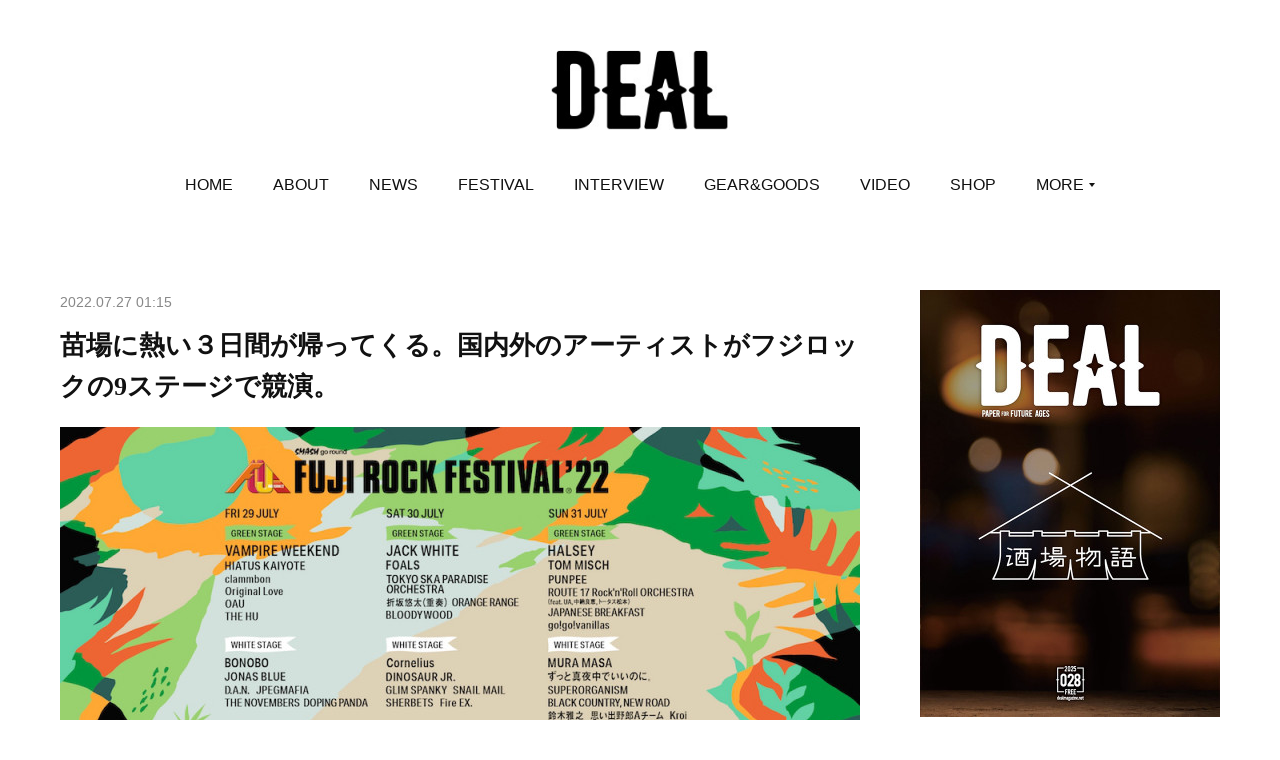

--- FILE ---
content_type: text/html; charset=utf-8
request_url: https://www.dealmagazine.net/posts/36407605
body_size: 14144
content:
<!doctype html>

            <html lang="ja" data-reactroot=""><head><meta charSet="UTF-8"/><meta http-equiv="X-UA-Compatible" content="IE=edge"/><meta name="viewport" content="width=device-width,user-scalable=no,initial-scale=1.0,minimum-scale=1.0,maximum-scale=1.0"/><title data-react-helmet="true">苗場に熱い３日間が帰ってくる。国内外のアーティストがフジロックの9ステージで競演。 | フリーペーパー DEAL（ディール）</title><link data-react-helmet="true" rel="canonical" href="https://www.dealmagazine.net/posts/36407605/"/><meta name="description" content="　フジロックの開催が間近にせまってきた。今週になって、YOASOBI、BLACK PUMASの出演キャンセルの発表があったけれど、9つのステージを使って国内外の多種多様なアーティストが競演する。この規"/><meta property="fb:app_id" content="522776621188656"/><meta property="og:url" content="https://www.dealmagazine.net/posts/36407605"/><meta property="og:type" content="article"/><meta property="og:title" content="苗場に熱い３日間が帰ってくる。国内外のアーティストがフジロックの9ステージで競演。"/><meta property="og:description" content="　フジロックの開催が間近にせまってきた。今週になって、YOASOBI、BLACK PUMASの出演キャンセルの発表があったけれど、9つのステージを使って国内外の多種多様なアーティストが競演する。この規"/><meta property="og:image" content="https://cdn.amebaowndme.com/madrid-prd/madrid-web/images/sites/287422/ddc5f3f31a8b267990bbca9d80735f10_0ab923d70e233a6121dcfe7db3a4988d.jpg"/><meta property="og:site_name" content="フリーペーパー DEAL（ディール）"/><meta property="og:locale" content="ja_JP"/><meta name="twitter:card" content="summary_large_image"/><meta name="twitter:site" content="@amebaownd"/><meta name="twitter:creator" content="@freepaperdeal"/><meta name="twitter:title" content="苗場に熱い３日間が帰ってくる。国内外のアーティストがフジロックの9ステージで競演。 | フリーペーパー DEAL（ディール）"/><meta name="twitter:description" content="　フジロックの開催が間近にせまってきた。今週になって、YOASOBI、BLACK PUMASの出演キャンセルの発表があったけれど、9つのステージを使って国内外の多種多様なアーティストが競演する。この規"/><meta name="twitter:image" content="https://cdn.amebaowndme.com/madrid-prd/madrid-web/images/sites/287422/ddc5f3f31a8b267990bbca9d80735f10_0ab923d70e233a6121dcfe7db3a4988d.jpg"/><meta name="twitter:app:id:iphone" content="911640835"/><meta name="twitter:app:url:iphone" content="amebaownd://public/sites/287422/posts/36407605"/><meta name="twitter:app:id:googleplay" content="jp.co.cyberagent.madrid"/><meta name="twitter:app:url:googleplay" content="amebaownd://public/sites/287422/posts/36407605"/><meta name="twitter:app:country" content="US"/><link rel="amphtml" href="https://amp.amebaownd.com/posts/36407605"/><link rel="alternate" type="application/rss+xml" title="フリーペーパー DEAL（ディール）" href="https://www.dealmagazine.net/rss.xml"/><link rel="alternate" type="application/atom+xml" title="フリーペーパー DEAL（ディール）" href="https://www.dealmagazine.net/atom.xml"/><link rel="sitemap" type="application/xml" title="Sitemap" href="/sitemap.xml"/><link href="https://static.amebaowndme.com/madrid-frontend/css/user.min-a66be375c.css" rel="stylesheet" type="text/css"/><link href="https://static.amebaowndme.com/madrid-frontend/css/justin/index.min-a66be375c.css" rel="stylesheet" type="text/css"/><link rel="icon" href="https://cdn.amebaowndme.com/madrid-prd/madrid-web/images/sites/287422/c939de0d21bf77d0fb0fc6384e07e0e8_056cc9f92970cbddd3420766a22c78d2.png?width=32&amp;height=32"/><link rel="apple-touch-icon" href="https://cdn.amebaowndme.com/madrid-prd/madrid-web/images/sites/287422/c939de0d21bf77d0fb0fc6384e07e0e8_056cc9f92970cbddd3420766a22c78d2.png?width=180&amp;height=180"/><style id="site-colors" charSet="UTF-8">.u-nav-clr {
  color: #111111;
}
.u-nav-bdr-clr {
  border-color: #111111;
}
.u-nav-bg-clr {
  background-color: #ffffff;
}
.u-nav-bg-bdr-clr {
  border-color: #ffffff;
}
.u-site-clr {
  color: #111111;
}
.u-base-bg-clr {
  background-color: #ffffff;
}
.u-btn-clr {
  color: #aaaaaa;
}
.u-btn-clr:hover,
.u-btn-clr--active {
  color: rgba(170,170,170, 0.7);
}
.u-btn-clr--disabled,
.u-btn-clr:disabled {
  color: rgba(170,170,170, 0.5);
}
.u-btn-bdr-clr {
  border-color: #cccccc;
}
.u-btn-bdr-clr:hover,
.u-btn-bdr-clr--active {
  border-color: rgba(204,204,204, 0.7);
}
.u-btn-bdr-clr--disabled,
.u-btn-bdr-clr:disabled {
  border-color: rgba(204,204,204, 0.5);
}
.u-btn-bg-clr {
  background-color: #cccccc;
}
.u-btn-bg-clr:hover,
.u-btn-bg-clr--active {
  background-color: rgba(204,204,204, 0.7);
}
.u-btn-bg-clr--disabled,
.u-btn-bg-clr:disabled {
  background-color: rgba(204,204,204, 0.5);
}
.u-txt-clr {
  color: #111111;
}
.u-txt-clr--lv1 {
  color: rgba(17,17,17, 0.7);
}
.u-txt-clr--lv2 {
  color: rgba(17,17,17, 0.5);
}
.u-txt-clr--lv3 {
  color: rgba(17,17,17, 0.3);
}
.u-txt-bg-clr {
  background-color: #e7e7e7;
}
.u-lnk-clr,
.u-clr-area a {
  color: #6aa4a8;
}
.u-lnk-clr:visited,
.u-clr-area a:visited {
  color: rgba(106,164,168, 0.7);
}
.u-lnk-clr:hover,
.u-clr-area a:hover {
  color: rgba(106,164,168, 0.5);
}
.u-ttl-blk-clr {
  color: #111111;
}
.u-ttl-blk-bdr-clr {
  border-color: #111111;
}
.u-ttl-blk-bdr-clr--lv1 {
  border-color: #cfcfcf;
}
.u-bdr-clr {
  border-color: #eeeeee;
}
.u-acnt-bdr-clr {
  border-color: #ebebeb;
}
.u-acnt-bg-clr {
  background-color: #ebebeb;
}
body {
  background-color: #ffffff;
}
blockquote {
  color: rgba(17,17,17, 0.7);
  border-left-color: #eeeeee;
};</style><style id="user-css" charSet="UTF-8">;</style><style media="screen and (max-width: 800px)" id="user-sp-css" charSet="UTF-8">;</style><script>
              (function(i,s,o,g,r,a,m){i['GoogleAnalyticsObject']=r;i[r]=i[r]||function(){
              (i[r].q=i[r].q||[]).push(arguments)},i[r].l=1*new Date();a=s.createElement(o),
              m=s.getElementsByTagName(o)[0];a.async=1;a.src=g;m.parentNode.insertBefore(a,m)
              })(window,document,'script','//www.google-analytics.com/analytics.js','ga');
            </script></head><body id="mdrd-a66be375c" class="u-txt-clr u-base-bg-clr theme-justin plan-premium hide-owndbar "><noscript><iframe src="//www.googletagmanager.com/ns.html?id=GTM-PXK9MM" height="0" width="0" style="display:none;visibility:hidden"></iframe></noscript><script>
            (function(w,d,s,l,i){w[l]=w[l]||[];w[l].push({'gtm.start':
            new Date().getTime(),event:'gtm.js'});var f=d.getElementsByTagName(s)[0],
            j=d.createElement(s),dl=l!='dataLayer'?'&l='+l:'';j.async=true;j.src=
            '//www.googletagmanager.com/gtm.js?id='+i+dl;f.parentNode.insertBefore(j,f);
            })(window,document, 'script', 'dataLayer', 'GTM-PXK9MM');
            </script><div id="content"><div class="page " data-reactroot=""><div class="page__outer"><div class="page__inner u-base-bg-clr"><header class="page__header header u-acnt-bdr-clr u-nav-bg-clr"><div class="header__inner"><div class="header__site-info"><div class="header__logo"><div><img alt=""/></div></div></div><nav role="navigation" class="header__nav global-nav u-font js-nav-overflow-criterion is-invisible"><ul class="global-nav__list u-nav-bg-clr u-bdr-clr "><li class="global-nav__item u-bdr-clr js-nav-item " data-item-title="HOME" data-item-page-id="974921" data-item-url-path="./"><a target="" class="u-nav-clr u-font" href="/">HOME</a></li><li class="global-nav__item u-bdr-clr js-nav-item " data-item-title="ABOUT" data-item-page-id="974923" data-item-url-path="./pages/974923/about"><a target="" class="u-nav-clr u-font" href="/pages/974923/about">ABOUT</a></li><li class="global-nav__item u-bdr-clr js-nav-item " data-item-title="NEWS" data-item-page-id="974922" data-item-url-path="./pages/974922/news"><a target="" class="u-nav-clr u-font" href="/pages/974922/news">NEWS</a></li><li class="global-nav__item u-bdr-clr js-nav-item " data-item-title="FESTIVAL" data-item-page-id="1029403" data-item-url-path="./pages/1029403/festival"><a target="" class="u-nav-clr u-font" href="/pages/1029403/festival">FESTIVAL</a></li><li class="global-nav__item u-bdr-clr js-nav-item " data-item-title="INTERVIEW" data-item-page-id="1035360" data-item-url-path="./pages/1035360/interview"><a target="" class="u-nav-clr u-font" href="/pages/1035360/interview">INTERVIEW</a></li><li class="global-nav__item u-bdr-clr js-nav-item " data-item-title="GEAR&amp;GOODS" data-item-page-id="1368185" data-item-url-path="./pages/1368185/page_201710230055"><a target="" class="u-nav-clr u-font" href="/pages/1368185/page_201710230055">GEAR&amp;GOODS</a></li><li class="global-nav__item u-bdr-clr js-nav-item " data-item-title="VIDEO" data-item-page-id="1369092" data-item-url-path="./pages/1369092/page_201710231317"><a target="" class="u-nav-clr u-font" href="/pages/1369092/page_201710231317">VIDEO</a></li><li class="global-nav__item u-bdr-clr js-nav-item " data-item-title="SHOP" data-item-page-id="1029398" data-item-url-path="./pages/1029398/shop"><a target="" class="u-nav-clr u-font" href="/pages/1029398/shop">SHOP</a></li><li class="global-nav__item u-bdr-clr js-nav-item " data-item-title="DEAL EVENT" data-item-page-id="1133229" data-item-url-path="./pages/1133229/dealjam_01"><a target="" class="u-nav-clr u-font" href="/pages/1133229/dealjam_01">DEAL EVENT</a></li><li class="global-nav__item u-bdr-clr js-nav-item " data-item-title="CONTACT" data-item-page-id="975095" data-item-url-path="./pages/975095/page_201704290223"><a target="" class="u-nav-clr u-font" href="/pages/975095/page_201704290223">CONTACT</a></li><li class="global-nav__item u-bdr-clr js-nav-item " data-item-title="OSHINO DEAD" data-item-page-id="9329229" data-item-url-path="./pages/9329229/OSHINODEAD"><a target="" class="u-nav-clr u-font" href="/pages/9329229/OSHINODEAD">OSHINO DEAD</a></li></ul></nav><div class="header__icon header-icon"><span class="header-icon__item u-nav-bdr-clr"></span><span class="header-icon__item u-nav-bdr-clr"></span></div></div></header><div class="page__keyvisual keyvisual"><div style="background-image:url(https://cdn.amebaowndme.com/madrid-prd/madrid-web/images/sites/287422/b548340ffe611cf9249c0e4950c68ffe_cbca93b2d572b33a62902588fd93dfbe.jpg?width=1600)" class="keyvisual__image"></div></div><div class="page__container page-container"><div class="page-container-inner"><div class="page-container__main"><div class="page__content"><div class="page__content-inner u-base-bg-clr"><div role="main" class="page__main page__main--blog-detail"><div class="section"><div class="blog-article-outer"><article class="blog-article"><div class="blog-article__inner"><div class="blog-article__header"><time class="u-font u-txt-clr u-txt-clr--lv2" dateTime="2022-07-27T01:15:48Z">2022.07.27 01:15</time><div class="blog-article__title blog-title"><h1 class="blog-title__text u-txt-clr">苗場に熱い３日間が帰ってくる。国内外のアーティストがフジロックの9ステージで競演。</h1></div></div><div class="blog-article__content"><div class="blog-article__body blog-body"><div class="blog-body__item"><div class="img img__item--"><div><img alt=""/></div></div></div><div class="blog-body__item"><div class="blog-body__text u-txt-clr u-clr-area" data-block-type="text"><p class="">　フジロックの開催が間近にせまってきた。今週になって、YOASOBI、BLACK PUMASの出演キャンセルの発表があったけれど、9つのステージを使って国内外の多種多様なアーティストが競演する。この規模感と幅の広さはフジロックならではのものだ。レッドマーキー深夜のプラネットグルーブも行われる。日曜夜29時のクロージングは石野卓球。入場には公式アプリが必須で、飲食店を含むすべての店舗で完全キャッシュレス決済になる。</p><p>　グリーン、ホワイト、レッド、ヘブンの４つのステージのライブはYouTubeの生配信も予定されている。苗場に行けないという人も、配信で苗場の雰囲気を味わってほしい。　</p><p><a class="u-lnk-clr" target="_blank" href="https://www.fujirockfestival.com/"><b>FUJI ROCK FESTIVAL ’22</b></a></p><p>開催日：7月29日（金）～31日（日）</p><p>会場：苗場スキー場（新潟県湯沢町）</p><p>出演：VAMPIRE WEEKEND、JACK WHITE、HALSEY、BONOBO、Cornelius、MURA MASA、HIATUS KAIYOTE、THE HU、DAWES、KIKAGAKU MOYO、TOM MISCH、SUPERORGANISM、MOGWAI、ALTIN GÜN、ほか</p><p><b><a class="u-lnk-clr" target="_blank" href="https://www.youtube.com/fujirockfestival">フジロック公式 YouTube チャンネル</a></b><br></p><p><br></p></div></div><div class="blog-body__item"><div class="quote u-clr-area quote--fuji rock festival &#x27;22"><div class="ogp u-bdr-clr"><a target="_blank" class="ogp__action" href="https://www.fujirockfestival.com/"><div class="ogp__img"><div><img alt=""/></div></div><div class="ogp__body"><p class="ogp__title u-txt-clr">FUJI ROCK FESTIVAL &#x27;22｜フジロックフェスティバル &#x27;22</p><div class="ogp__text u-txt-clr u-txt-clr--lv1"><p>FUJI ROCK FESTIVAL’22｜TOP</p></div><p class="ogp__site ogp__site--ellipsis u-txt-clr u-txt-clr--lv1">FUJI ROCK FESTIVAL &#x27;22</p></div></a></div></div></div><div class="blog-body__item"><div class="quote u-clr-area quote--youtube"><div class="ogp u-bdr-clr"><a target="_blank" class="ogp__action" href="https://www.youtube.com/fujirockfestival"><div class="ogp__img"><div><img alt=""/></div></div><div class="ogp__body"><p class="ogp__title u-txt-clr">Fuji Rock Festival</p><div class="ogp__text u-txt-clr u-txt-clr--lv1"><p>＜FUJI ROCK FESTIVAL Official YouTube チャンネル＞
様々なフジロックのコンテンツを通じてフジロックの魅力やMORE FUNなことを映像でお伝えしていきます。

</p></div><p class="ogp__site ogp__site--ellipsis u-txt-clr u-txt-clr--lv1">YouTube</p></div></a></div></div></div></div></div><div class="blog-article__footer"><div class="bloginfo"><div class="bloginfo__category bloginfo-category"><ul class="bloginfo-category__list bloginfo-category-list"><li class="bloginfo-category-list__item"><a class="u-txt-clr u-txt-clr--lv2" href="/posts/categories/598058">NEWS<!-- -->(<!-- -->1116<!-- -->)</a></li><li class="bloginfo-category-list__item"><a class="u-txt-clr u-txt-clr--lv2" href="/posts/categories/732320">FESTIVAL<!-- -->(<!-- -->583<!-- -->)</a></li></ul></div></div><div class="reblog-btn-outer"><div class="reblog-btn-body"><button class="reblog-btn"><span class="reblog-btn__inner"><span class="icon icon--reblog2"></span></span></button></div></div></div></div><div class="complementary-outer complementary-outer--slot2"><div class="complementary complementary--shareButton "><div class="block-type--shareButton"><div class="share share--filled share--filled-4"><button class="share__btn--facebook share__btn share__btn--filled"><span aria-hidden="true" class="icon--facebook icon"></span></button><button class="share__btn--twitter share__btn share__btn--filled"><span aria-hidden="true" class="icon--twitter icon"></span></button><button class="share__btn--googleplus share__btn share__btn--filled"><span aria-hidden="true" class="icon--googleplus icon"></span></button></div></div></div><div class="complementary complementary--postPrevNext "><div class="block-type--postPrevNext"><div class="pager pager--type1"><ul class="pager__list"><li class="pager__item pager__item--prev pager__item--bg"><a class="pager__item-inner " style="background-image:url(https://cdn.amebaowndme.com/madrid-prd/madrid-web/images/sites/287422/f534ccb0aed50ea0e408018118c2941a_eb253525c239264689ce5f19b42c219d.png?width=400)" href="/posts/33946476"><time class="pager__date " dateTime="2022-08-03T07:00:31Z">2022.08.03 07:00</time><div><span class="pager__description ">人に寄り添う歌を贈ること。【千尋（Chihiro）】</span></div><span aria-hidden="true" class="pager__icon icon icon--disclosure-l4 "></span></a></li><li class="pager__item pager__item--next pager__item--bg"><a class="pager__item-inner " style="background-image:url(https://cdn.amebaowndme.com/madrid-prd/madrid-web/images/sites/287422/3e3e2328b8bda920e5955bf8836200bd_be52e45eddc25252721b7167f7452aec.jpg?width=400)" href="/posts/36137867"><time class="pager__date " dateTime="2022-07-18T05:51:37Z">2022.07.18 05:51</time><div><span class="pager__description ">ALKDO＝ACOUSTIC TURTLE ISLAND、自在遊睦時代到来リリース。時代のメッセージがここに。</span></div><span aria-hidden="true" class="pager__icon icon icon--disclosure-r4 "></span></a></li></ul></div></div></div><div class="complementary complementary--relatedPosts "><div class="block-type--relatedPosts"></div></div></div><div class="blog-article__comment"><div class="comment-list js-comment-list"><div><p class="comment-count u-txt-clr u-txt-clr--lv2"><span>0</span>コメント</p><ul><li class="comment-list__item comment-item js-comment-form"><div class="comment-item__body"><form class="comment-item__form u-bdr-clr "><div class="comment-item__form-head"><textarea type="text" id="post-comment" maxLength="1100" placeholder="コメントする..." class="comment-item__input"></textarea></div><div class="comment-item__form-foot"><p class="comment-item__count-outer"><span class="comment-item__count ">1000</span> / 1000</p><button type="submit" disabled="" class="comment-item__submit">投稿</button></div></form></div></li></ul></div></div></div><div class="pswp" tabindex="-1" role="dialog" aria-hidden="true"><div class="pswp__bg"></div><div class="pswp__scroll-wrap"><div class="pswp__container"><div class="pswp__item"></div><div class="pswp__item"></div><div class="pswp__item"></div></div><div class="pswp__ui pswp__ui--hidden"><div class="pswp__top-bar"><div class="pswp__counter"></div><button class="pswp__button pswp__button--close" title="Close (Esc)"></button><button class="pswp__button pswp__button--share" title="Share"></button><button class="pswp__button pswp__button--fs" title="Toggle fullscreen"></button><button class="pswp__button pswp__button--zoom" title="Zoom in/out"></button><div class="pswp__preloader"><div class="pswp__preloader__icn"><div class="pswp__preloader__cut"><div class="pswp__preloader__donut"></div></div></div></div></div><div class="pswp__share-modal pswp__share-modal--hidden pswp__single-tap"><div class="pswp__share-tooltip"></div></div><div class="pswp__button pswp__button--close pswp__close"><span class="pswp__close__item pswp__close"></span><span class="pswp__close__item pswp__close"></span></div><div class="pswp__bottom-bar"><button class="pswp__button pswp__button--arrow--left js-lightbox-arrow" title="Previous (arrow left)"></button><button class="pswp__button pswp__button--arrow--right js-lightbox-arrow" title="Next (arrow right)"></button></div><div class=""><div class="pswp__caption"><div class="pswp__caption"></div><div class="pswp__caption__link"><a class="js-link"></a></div></div></div></div></div></div></article></div></div></div></div></div></div><aside class="page-container__side page-container__side--east"><div class="complementary-outer complementary-outer--slot11"><div class="complementary complementary--image complementary--sidebar"><div class="block-type--image"><div class="img img__item--center"><div><img alt=""/></div></div></div></div><div class="complementary complementary--siteFollow complementary--sidebar"><div class="block-type--siteFollow"><div class="site-follow u-bdr-clr"><div class="site-follow__img"><div><img alt=""/></div></div><div class="site-follow__body"><p class="site-follow__title u-txt-clr"><span class="site-follow__title-inner ">フリーペーパー DEAL（ディール）</span></p><p class="site-follow__text u-txt-clr u-txt-clr--lv1">2016年12月創刊フリーペーパー「 DEAL（ディール）」今に起こっているカウンターカルチャーに起因するさまざまな文化を通して、今の時代の自分たちのラブ＆ピースなライフスタイルを探すフリーメディア。</p><div class="site-follow__btn-outer"><button class="site-follow__btn site-follow__btn--yet"><div class="site-follow__btn-text"><span aria-hidden="true" class="site-follow__icon icon icon--plus"></span>フォロー</div></button></div></div></div></div></div><div class="complementary complementary--postsCategory complementary--sidebar"><div class="block-type--postsCategory"></div></div><div class="complementary complementary--postsArchive complementary--sidebar"><div class="block-type--postsArchive"></div></div><div class="complementary complementary--keywordSearch complementary--sidebar"><div class="block-type--keywordSearch"><div class="block-type--keyword-search"><div class="keyword-search u-bdr-clr"><form action="" name="keywordSearchForm0" novalidate=""><label for="keyword-search-0" aria-hidden="true" class="keyword-search__icon icon icon--search3"></label><input type="search" id="keyword-search-0" placeholder="キーワードを入力" name="keyword" maxLength="100" class="keyword-search__input"/></form></div></div></div></div><div class="complementary complementary--facebook complementary--sidebar"><div class="block-type--facebook"><div class="facebook"></div></div></div><div class="complementary complementary--instagramAlbum complementary--sidebar"><div class="block-type--instagramAlbum"><div class="block__outer"><div><h4 class="complementary__heading u-ttl-blk-clr u-font">Instagram</h4></div><div data-pswp-uid="1" class="album-list album-list--instagramAlbum"><div></div><ul></ul></div><div class="pswp" tabindex="-1" role="dialog" aria-hidden="true"><div class="pswp__bg"></div><div class="pswp__scroll-wrap"><div class="pswp__container"><div class="pswp__item"></div><div class="pswp__item"></div><div class="pswp__item"></div></div><div class="pswp__ui pswp__ui--hidden"><div class="pswp__top-bar"><div class="pswp__counter"></div><button class="pswp__button pswp__button--close" title="Close (Esc)"></button><button class="pswp__button pswp__button--share" title="Share"></button><button class="pswp__button pswp__button--fs" title="Toggle fullscreen"></button><button class="pswp__button pswp__button--zoom" title="Zoom in/out"></button><div class="pswp__preloader"><div class="pswp__preloader__icn"><div class="pswp__preloader__cut"><div class="pswp__preloader__donut"></div></div></div></div></div><div class="pswp__share-modal pswp__share-modal--hidden pswp__single-tap"><div class="pswp__share-tooltip"></div></div><div class="pswp__button pswp__button--close pswp__close"><span class="pswp__close__item pswp__close"></span><span class="pswp__close__item pswp__close"></span></div><div class="pswp__bottom-bar"><button class="pswp__button pswp__button--arrow--left js-lightbox-arrow" title="Previous (arrow left)"></button><button class="pswp__button pswp__button--arrow--right js-lightbox-arrow" title="Next (arrow right)"></button></div><div class=""><div class="pswp__caption"><div class="pswp__caption"></div><div class="pswp__caption__link"><a class="js-link"></a></div></div></div></div></div></div></div></div></div><div class="pswp" tabindex="-1" role="dialog" aria-hidden="true"><div class="pswp__bg"></div><div class="pswp__scroll-wrap"><div class="pswp__container"><div class="pswp__item"></div><div class="pswp__item"></div><div class="pswp__item"></div></div><div class="pswp__ui pswp__ui--hidden"><div class="pswp__top-bar"><div class="pswp__counter"></div><button class="pswp__button pswp__button--close" title="Close (Esc)"></button><button class="pswp__button pswp__button--share" title="Share"></button><button class="pswp__button pswp__button--fs" title="Toggle fullscreen"></button><button class="pswp__button pswp__button--zoom" title="Zoom in/out"></button><div class="pswp__preloader"><div class="pswp__preloader__icn"><div class="pswp__preloader__cut"><div class="pswp__preloader__donut"></div></div></div></div></div><div class="pswp__share-modal pswp__share-modal--hidden pswp__single-tap"><div class="pswp__share-tooltip"></div></div><div class="pswp__button pswp__button--close pswp__close"><span class="pswp__close__item pswp__close"></span><span class="pswp__close__item pswp__close"></span></div><div class="pswp__bottom-bar"><button class="pswp__button pswp__button--arrow--left js-lightbox-arrow" title="Previous (arrow left)"></button><button class="pswp__button pswp__button--arrow--right js-lightbox-arrow" title="Next (arrow right)"></button></div><div class=""><div class="pswp__caption"><div class="pswp__caption"></div><div class="pswp__caption__link"><a class="js-link"></a></div></div></div></div></div></div></div></aside></div></div><footer role="contentinfo" class="page__footer footer" style="opacity:1 !important;visibility:visible !important;text-indent:0 !important;overflow:visible !important;position:static !important"><div class="footer__inner u-bdr-clr " style="opacity:1 !important;visibility:visible !important;text-indent:0 !important;overflow:visible !important;display:block !important;transform:none !important"><div class="footer__item u-bdr-clr" style="opacity:1 !important;visibility:visible !important;text-indent:0 !important;overflow:visible !important;display:block !important;transform:none !important"><p class="footer__copyright u-font"><small class="u-txt-clr u-txt-clr--lv2 u-font" style="color:rgba(17,17,17, 0.5) !important">Copyright © 2024 DEAL All Rights Reserved.</small></p></div></div></footer></div></div><div class="toast"></div></div></div><script charSet="UTF-8">window.mdrdEnv="prd";</script><script charSet="UTF-8">window.INITIAL_STATE={"authenticate":{"authCheckCompleted":false,"isAuthorized":false},"blogPostReblogs":{},"category":{},"currentSite":{"fetching":false,"status":null,"site":{}},"shopCategory":{},"categories":{},"notifications":{},"page":{},"paginationTitle":{},"postArchives":{},"postComments":{"36407605":{"data":[],"pagination":{"total":0,"offset":0,"limit":3,"cursors":{"after":"","before":""}},"fetching":false},"submitting":false,"postStatus":null},"postDetail":{"postDetail-blogPostId:36407605":{"fetching":false,"loaded":true,"meta":{"code":200},"data":{"id":"36407605","userId":"303360","siteId":"287422","status":"publish","title":"苗場に熱い３日間が帰ってくる。国内外のアーティストがフジロックの9ステージで競演。","contents":[{"type":"image","fit":true,"scale":1,"align":"","url":"https:\u002F\u002Fcdn.amebaowndme.com\u002Fmadrid-prd\u002Fmadrid-web\u002Fimages\u002Fsites\u002F287422\u002Fddc5f3f31a8b267990bbca9d80735f10_0ab923d70e233a6121dcfe7db3a4988d.jpg","link":"","width":1000,"height":1000,"target":"_self","lightboxIndex":0},{"type":"text","format":"html","value":"\u003Cp class=\"\"\u003E　フジロックの開催が間近にせまってきた。今週になって、YOASOBI、BLACK PUMASの出演キャンセルの発表があったけれど、9つのステージを使って国内外の多種多様なアーティストが競演する。この規模感と幅の広さはフジロックならではのものだ。レッドマーキー深夜のプラネットグルーブも行われる。日曜夜29時のクロージングは石野卓球。入場には公式アプリが必須で、飲食店を含むすべての店舗で完全キャッシュレス決済になる。\u003C\u002Fp\u003E\u003Cp\u003E　グリーン、ホワイト、レッド、ヘブンの４つのステージのライブはYouTubeの生配信も予定されている。苗場に行けないという人も、配信で苗場の雰囲気を味わってほしい。　\u003C\u002Fp\u003E\u003Cp\u003E\u003Ca href=\"https:\u002F\u002Fwww.fujirockfestival.com\u002F\" target=\"_blank\" class=\"u-lnk-clr\"\u003E\u003Cb\u003EFUJI ROCK FESTIVAL ’22\u003C\u002Fb\u003E\u003C\u002Fa\u003E\u003C\u002Fp\u003E\u003Cp\u003E開催日：7月29日（金）～31日（日）\u003C\u002Fp\u003E\u003Cp\u003E会場：苗場スキー場（新潟県湯沢町）\u003C\u002Fp\u003E\u003Cp\u003E出演：VAMPIRE WEEKEND、JACK WHITE、HALSEY、BONOBO、Cornelius、MURA MASA、HIATUS KAIYOTE、THE HU、DAWES、KIKAGAKU MOYO、TOM MISCH、SUPERORGANISM、MOGWAI、ALTIN GÜN、ほか\u003C\u002Fp\u003E\u003Cp\u003E\u003Cb\u003E\u003Ca href=\"https:\u002F\u002Fwww.youtube.com\u002Ffujirockfestival\" target=\"_blank\" class=\"u-lnk-clr\"\u003Eフジロック公式 YouTube チャンネル\u003C\u002Fa\u003E\u003C\u002Fb\u003E\u003Cbr\u003E\u003C\u002Fp\u003E\u003Cp\u003E\u003Cbr\u003E\u003C\u002Fp\u003E"},{"type":"quote","provider":"","url":"https:\u002F\u002Fwww.fujirockfestival.com\u002F","json":{"thumbnail":"https:\u002F\u002Fwww.fujirockfestival.com\u002F2022\u002Fassets\u002Fimg\u002Ftwicard0401-1-2.jpg","provider":"FUJI ROCK FESTIVAL '22","url":"https:\u002F\u002Fwww.fujirockfestival.com\u002F","title":"FUJI ROCK FESTIVAL '22｜フジロックフェスティバル '22","description":"FUJI ROCK FESTIVAL’22｜TOP"},"html":""},{"type":"quote","provider":"","url":"https:\u002F\u002Fwww.youtube.com\u002Ffujirockfestival","json":{"thumbnail":"https:\u002F\u002Fyt3.ggpht.com\u002F8_fTEj69K67DRTsitytj9nwcBnVweIWESuWkRLhudPWe7HMuoIO941XsYdywTxHQsVtwOvVPvw=s900-c-k-c0x00ffffff-no-rj","provider":"YouTube","url":"https:\u002F\u002Fwww.youtube.com\u002Fchannel\u002FUCi_VGZAjIy6X4rXmw3lrUlQ","title":"Fuji Rock Festival","description":"＜FUJI ROCK FESTIVAL Official YouTube チャンネル＞\n様々なフジロックのコンテンツを通じてフジロックの魅力やMORE FUNなことを映像でお伝えしていきます。\n\n"},"html":""}],"urlPath":"","publishedUrl":"https:\u002F\u002Fwww.dealmagazine.net\u002Fposts\u002F36407605","ogpDescription":"","ogpImageUrl":"","contentFiltered":"","viewCount":0,"commentCount":0,"reblogCount":0,"prevBlogPost":{"id":"33946476","title":"人に寄り添う歌を贈ること。【千尋（Chihiro）】","summary":"「もしかしたらCDとしてリリースするのは、これかが最後かもしれない」。笑いながら話した言葉の裏側にある、ストリーミングの時代だからこそCDというモノとして残すことへの思い。文 ＝ 宙野さかな　text ＝ Sakana Sorano写真 ＝ 衛藤キヨコ　photo ＝ Kiyoko Etoー 歌いはじめたきっかけからお聞きしたいと思います。千尋　子どもの頃から歌うのが好きで、高校時代に軽音部で歌ったのが人前で歌うはじまりだったと思います。大学に行って、周りにはDJとかクラブイベントをオーガナイズする仲間も多かったんですね。12インチのアナログレコードのB面ってA面のインストものが多かったじゃないですか。そのインストに乗せてイベントで歌ったりしていました。だんだん楽器を手にする人たちにも出会って、アコースティックに緩やかに移行していったんですね。ー いわゆるプロとして本格的に活動をはじめたのは？千尋　大学時代は、音楽が自分の仕事にできるなんて思っていなかったんですよね。ライブは続けていましたけど、卒業して福祉関係の仕事に就きました。社会人になって数年が経ち、葉山のオアシスで行われていた「ボブ・マーリー・ソングスデイ」というコンテストで優勝したんです。その賞品がジャマイカへの往復チケット。人生でジャマイカに行けるチャンスってそうないし、これを機にもうちょっと音楽に真剣に向き合いたいと思って仕事を辞めたんです。はじめの大きな流れは、仙台をベースに活動していたKGMに誘われて、コーラスでツアーに参加したことでした。そのつながりでいろんな場所に知り合いが増えていって、だんだん自分も呼んでもらえるようになっていったんです。ー 歌を届けるという感覚になっていた？千尋　まだアルバムをリリースしていないのに、待ってくれている人たちが増えていったんですね。呼んでもらえるところに歌いにいく。そこからまた広がっていく。その繰り返しで、ただいまって言えるところができたり、新しく行けるところが増えていったり。ー 4枚目のアルバムがリリースされます。千尋　2019年に（鈴木）井咲くんと、昔から歌い継がれている唱歌の有名な曲だけを3曲セレクトしてEPを作りました。井咲くんと新しいアルバムも作りたいなっていう思いにいたって。コロナ禍になって、スタジオライブを配信することになったんです。そのスタジオライブでは、井咲くんと鍵盤弾きの鈴木潤さんとドラマーの椎野恭一さんの3人と、はじめて音を出すことが実現できたんですね。潤さんはファーストアルバムでも弾いてくれていて、椎野さんは前作にも参加してくれて何度もライブをサポートしてくれている。一緒に演奏してみて、このメンバーで録りたいなって思って。さらに、以前からつながりはたくさんあったけどちゃんと一緒に演奏したことがなかった伊賀航さんにベースをお願いしました。ー CDとして製作するというのは、当初から思い描いていたのですか。千尋　私の音楽を聞いてくれているメインの世代は、ギリギリCDというものに対しても思い入れがあると思います。今は配信とCDの端境期で、だからこそすごく大事に形に残したいなって思って。このCDを手にしてくれた方が、このアルバムにはどういうバックグラウンドがあるのか、どういうストーリーを持っているのかっていうことも知ってもらえたらと思ったんです。あとはミュージシャンやエンジニア、デザインワークなどたくさんの人の手仕事によって作られたので、そういった部分でも、配信ではなくやっぱりジャケットもインナーもあるCDという形あるものにこだわりたかったんですね。","imageUrl":"https:\u002F\u002Fcdn.amebaowndme.com\u002Fmadrid-prd\u002Fmadrid-web\u002Fimages\u002Fsites\u002F287422\u002Ff534ccb0aed50ea0e408018118c2941a_eb253525c239264689ce5f19b42c219d.png","publishedAt":"2022-08-03T07:00:31Z"},"nextBlogPost":{"id":"36137867","title":"ALKDO＝ACOUSTIC TURTLE ISLAND、自在遊睦時代到来リリース。時代のメッセージがここに。","summary":"　 ALKDO（アルコド）は、TURTLE ISLAMNDのフロントマンである永山愛樹とボーカル＆太鼓の竹舞が、もっとフットワークよく、いろんな場所でライブをしていくために始動させたアコースティックデュオだ。アジアの音と日本の音頭をビートに乗せて歌う。ALKDOのアルバム『自在遊睦時代到来』が7月にリリースされる。このアルバムには、タイトル曲の「自在遊睦時代到来」、「十字架」、蘇生」の新曲3曲の他、TURTLE ISLAND のセルフカバー、子供たちのコーラスが輝く「KUKULALE2022」、韓国の舟唄「ペンノレ」、ヴィクトル・ハラの「平和に生きる権利」、カラード ・ ライスメン「人間 FUCKOFF」、鈴木常吉の「石」、永山愛樹の十八番「釜山港へ帰れ」など、ALKDOのアレンジで仕上げたカヴァー曲も収録されている。　リリース合わせてツアーも行われる。このツアーはALKDO５で巡る。メンバーは、永山愛樹、竹舞のほか、世界ジョージ（TURTLE ISLAND）、上地gacha一也（マルチーズロック）、KOYOsax（ODODOAFROBEAT）の5人。内田直之がミックスを務める。9月に開催が決まった「橋の下世界音楽祭」に向けての決起となる時間になるだろうし、今の時代に対する永山愛樹の平和への思いが、ライブによって提示される時間になるだろう。朝鮮半島の言葉でアルは「NAKED」、コドは「亀島／TURTLE ISLAND」を意味する。つまりALKDOとは、ACOUSTIC  TURTLE ISLAND。アコースティックとはいえ、熱いライブになることは間違いない。","imageUrl":"https:\u002F\u002Fcdn.amebaowndme.com\u002Fmadrid-prd\u002Fmadrid-web\u002Fimages\u002Fsites\u002F287422\u002F3e3e2328b8bda920e5955bf8836200bd_be52e45eddc25252721b7167f7452aec.jpg","publishedAt":"2022-07-18T05:51:37Z"},"rebloggedPost":false,"blogCategories":[{"id":"598058","siteId":"287422","label":"NEWS","publishedCount":1116,"createdAt":"2017-04-28T16:34:52Z","updatedAt":"2026-02-03T09:01:21Z"},{"id":"732320","siteId":"287422","label":"FESTIVAL","publishedCount":583,"createdAt":"2017-08-01T07:28:06Z","updatedAt":"2026-01-19T01:59:09Z"}],"user":{"id":"303360","nickname":"atamanisyokku","description":"Switch、Balance、88、Ljなど、数々のカルチャーマガジン＆フリーペーパーの編集を歴任。国内外のフェスにも数多く参加し、フェスおじさんという愛称のもと、カウンターカルチャーやフェスカルチャーを広めている。","official":false,"photoUrl":"https:\u002F\u002Fprofile-api.ameba.jp\u002Fv2\u002Fas\u002Fg74deddea0c2c93911ebcbf7601426567c87bbf9\u002FprofileImage?cat=300","followingCount":1,"createdAt":"2016-10-01T13:34:44Z","updatedAt":"2026-01-19T01:24:14Z"},"updateUser":{"id":"303360","nickname":"atamanisyokku","description":"Switch、Balance、88、Ljなど、数々のカルチャーマガジン＆フリーペーパーの編集を歴任。国内外のフェスにも数多く参加し、フェスおじさんという愛称のもと、カウンターカルチャーやフェスカルチャーを広めている。","official":false,"photoUrl":"https:\u002F\u002Fprofile-api.ameba.jp\u002Fv2\u002Fas\u002Fg74deddea0c2c93911ebcbf7601426567c87bbf9\u002FprofileImage?cat=300","followingCount":1,"createdAt":"2016-10-01T13:34:44Z","updatedAt":"2026-01-19T01:24:14Z"},"comments":{"pagination":{"total":0,"offset":0,"limit":3,"cursors":{"after":"","before":""}},"data":[]},"publishedAt":"2022-07-27T01:15:48Z","createdAt":"2022-07-27T01:15:48Z","updatedAt":"2022-07-27T01:17:29Z","version":2}}},"postList":{},"shopList":{},"shopItemDetail":{},"pureAd":{},"keywordSearch":{},"proxyFrame":{"loaded":false},"relatedPostList":{},"route":{"route":{"path":"\u002Fposts\u002F:blog_post_id","component":function Connect(props, context) {
        _classCallCheck(this, Connect);

        var _this = _possibleConstructorReturn(this, _Component.call(this, props, context));

        _this.version = version;
        _this.store = props.store || context.store;

        (0, _invariant2["default"])(_this.store, 'Could not find "store" in either the context or ' + ('props of "' + connectDisplayName + '". ') + 'Either wrap the root component in a <Provider>, ' + ('or explicitly pass "store" as a prop to "' + connectDisplayName + '".'));

        var storeState = _this.store.getState();
        _this.state = { storeState: storeState };
        _this.clearCache();
        return _this;
      },"route":{"id":"0","type":"blog_post_detail","idForType":"0","title":"","urlPath":"\u002Fposts\u002F:blog_post_id","isHomePage":false}},"params":{"blog_post_id":"36407605"},"location":{"pathname":"\u002Fposts\u002F36407605","search":"","hash":"","action":"POP","key":"1f32rw","query":{}}},"siteConfig":{"tagline":"2016年12月創刊フリーペーパー「 DEAL（ディール）」今に起こっているカウンターカルチャーに起因するさまざまな文化を通して、今の時代の自分たちのラブ＆ピースなライフスタイルを探すフリーメディア。","title":"フリーペーパー DEAL（ディール）","copyright":"Copyright © 2024 DEAL All Rights Reserved.","iconUrl":"https:\u002F\u002Fcdn.amebaowndme.com\u002Fmadrid-prd\u002Fmadrid-web\u002Fimages\u002Fsites\u002F287422\u002F54d8d062d15ce6d5e904668ff11f0d90_f9c1b868d51462c4360e391e3cc54d73.jpg","logoUrl":"https:\u002F\u002Fcdn.amebaowndme.com\u002Fmadrid-prd\u002Fmadrid-web\u002Fimages\u002Fsites\u002F287422\u002F287ccd2946e633a00751e43576d45a2a_634b1ad1cc32e055452930cfc7655610.jpg","coverImageUrl":"https:\u002F\u002Fcdn.amebaowndme.com\u002Fmadrid-prd\u002Fmadrid-web\u002Fimages\u002Fsites\u002F287422\u002Fb548340ffe611cf9249c0e4950c68ffe_cbca93b2d572b33a62902588fd93dfbe.jpg","homePageId":"974921","siteId":"287422","siteCategoryIds":[337,352],"themeId":"14","theme":"justin","shopId":"","openedShop":false,"shop":{"law":{"userType":"","corporateName":"","firstName":"","lastName":"","zipCode":"","prefecture":"","address":"","telNo":"","aboutContact":"","aboutPrice":"","aboutPay":"","aboutService":"","aboutReturn":""},"privacyPolicy":{"operator":"","contact":"","collectAndUse":"","restrictionToThirdParties":"","supervision":"","disclosure":"","cookie":""}},"user":{"id":"410927","nickname":"Yusuke Chiba","photoUrl":"","createdAt":"2017-04-28T14:11:57Z","updatedAt":"2026-01-31T07:56:40Z"},"commentApproval":"accept","plan":{"id":"6","name":"premium-annual","ownd_header":true,"powered_by":true,"pure_ads":true},"verifiedType":"general","navigations":[{"title":"HOME","urlPath":".\u002F","target":"_self","pageId":"974921"},{"title":"ABOUT","urlPath":".\u002Fpages\u002F974923\u002Fabout","target":"_self","pageId":"974923"},{"title":"NEWS","urlPath":".\u002Fpages\u002F974922\u002Fnews","target":"_self","pageId":"974922"},{"title":"FESTIVAL","urlPath":".\u002Fpages\u002F1029403\u002Ffestival","target":"_self","pageId":"1029403"},{"title":"INTERVIEW","urlPath":".\u002Fpages\u002F1035360\u002Finterview","target":"_self","pageId":"1035360"},{"title":"GEAR&GOODS","urlPath":".\u002Fpages\u002F1368185\u002Fpage_201710230055","target":"_self","pageId":"1368185"},{"title":"VIDEO","urlPath":".\u002Fpages\u002F1369092\u002Fpage_201710231317","target":"_self","pageId":"1369092"},{"title":"SHOP","urlPath":".\u002Fpages\u002F1029398\u002Fshop","target":"_self","pageId":"1029398"},{"title":"DEAL EVENT","urlPath":".\u002Fpages\u002F1133229\u002Fdealjam_01","target":"_self","pageId":"1133229"},{"title":"CONTACT","urlPath":".\u002Fpages\u002F975095\u002Fpage_201704290223","target":"_self","pageId":"975095"},{"title":"OSHINO DEAD","urlPath":".\u002Fpages\u002F9329229\u002FOSHINODEAD","target":"_self","pageId":"9329229"}],"routings":[{"id":"0","type":"blog","idForType":"0","title":"","urlPath":"\u002Fposts\u002Fpage\u002F:page_num","isHomePage":false},{"id":"0","type":"blog_post_archive","idForType":"0","title":"","urlPath":"\u002Fposts\u002Farchives\u002F:yyyy\u002F:mm","isHomePage":false},{"id":"0","type":"blog_post_archive","idForType":"0","title":"","urlPath":"\u002Fposts\u002Farchives\u002F:yyyy\u002F:mm\u002Fpage\u002F:page_num","isHomePage":false},{"id":"0","type":"blog_post_category","idForType":"0","title":"","urlPath":"\u002Fposts\u002Fcategories\u002F:category_id","isHomePage":false},{"id":"0","type":"blog_post_category","idForType":"0","title":"","urlPath":"\u002Fposts\u002Fcategories\u002F:category_id\u002Fpage\u002F:page_num","isHomePage":false},{"id":"0","type":"author","idForType":"0","title":"","urlPath":"\u002Fauthors\u002F:user_id","isHomePage":false},{"id":"0","type":"author","idForType":"0","title":"","urlPath":"\u002Fauthors\u002F:user_id\u002Fpage\u002F:page_num","isHomePage":false},{"id":"0","type":"blog_post_category","idForType":"0","title":"","urlPath":"\u002Fposts\u002Fcategory\u002F:category_id","isHomePage":false},{"id":"0","type":"blog_post_category","idForType":"0","title":"","urlPath":"\u002Fposts\u002Fcategory\u002F:category_id\u002Fpage\u002F:page_num","isHomePage":false},{"id":"0","type":"blog_post_detail","idForType":"0","title":"","urlPath":"\u002Fposts\u002F:blog_post_id","isHomePage":false},{"id":"0","type":"keywordSearch","idForType":"0","title":"","urlPath":"\u002Fsearch\u002Fq\u002F:query","isHomePage":false},{"id":"0","type":"keywordSearch","idForType":"0","title":"","urlPath":"\u002Fsearch\u002Fq\u002F:query\u002Fpage\u002F:page_num","isHomePage":false},{"id":"9329229","type":"static","idForType":"0","title":"OSHINO DEAD","urlPath":"\u002Fpages\u002F9329229\u002F","isHomePage":false},{"id":"9329229","type":"static","idForType":"0","title":"OSHINO DEAD","urlPath":"\u002Fpages\u002F9329229\u002F:url_path","isHomePage":false},{"id":"1369092","type":"static","idForType":"0","title":"VIDEO","urlPath":"\u002Fpages\u002F1369092\u002F","isHomePage":false},{"id":"1369092","type":"static","idForType":"0","title":"VIDEO","urlPath":"\u002Fpages\u002F1369092\u002F:url_path","isHomePage":false},{"id":"1368185","type":"static","idForType":"0","title":"GEAR&GOODS","urlPath":"\u002Fpages\u002F1368185\u002F","isHomePage":false},{"id":"1368185","type":"static","idForType":"0","title":"GEAR&GOODS","urlPath":"\u002Fpages\u002F1368185\u002F:url_path","isHomePage":false},{"id":"1133229","type":"static","idForType":"0","title":"DEAL EVENT","urlPath":"\u002Fpages\u002F1133229\u002F","isHomePage":false},{"id":"1133229","type":"static","idForType":"0","title":"DEAL EVENT","urlPath":"\u002Fpages\u002F1133229\u002F:url_path","isHomePage":false},{"id":"1035360","type":"blog","idForType":"0","title":"INTERVIEW","urlPath":"\u002Fpages\u002F1035360\u002F","isHomePage":false},{"id":"1035360","type":"blog","idForType":"0","title":"INTERVIEW","urlPath":"\u002Fpages\u002F1035360\u002F:url_path","isHomePage":false},{"id":"1029403","type":"blog","idForType":"0","title":"FESTIVAL","urlPath":"\u002Fpages\u002F1029403\u002F","isHomePage":false},{"id":"1029403","type":"blog","idForType":"0","title":"FESTIVAL","urlPath":"\u002Fpages\u002F1029403\u002F:url_path","isHomePage":false},{"id":"1029398","type":"static","idForType":"0","title":"SHOP","urlPath":"\u002Fpages\u002F1029398\u002F","isHomePage":false},{"id":"1029398","type":"static","idForType":"0","title":"SHOP","urlPath":"\u002Fpages\u002F1029398\u002F:url_path","isHomePage":false},{"id":"975095","type":"static","idForType":"0","title":"CONTACT","urlPath":"\u002Fpages\u002F975095\u002F","isHomePage":false},{"id":"975095","type":"static","idForType":"0","title":"CONTACT","urlPath":"\u002Fpages\u002F975095\u002F:url_path","isHomePage":false},{"id":"974923","type":"static","idForType":"0","title":"ABOUT","urlPath":"\u002Fpages\u002F974923\u002F","isHomePage":false},{"id":"974923","type":"static","idForType":"0","title":"ABOUT","urlPath":"\u002Fpages\u002F974923\u002F:url_path","isHomePage":false},{"id":"974922","type":"blog","idForType":"0","title":"NEWS","urlPath":"\u002Fpages\u002F974922\u002F","isHomePage":false},{"id":"974922","type":"blog","idForType":"0","title":"NEWS","urlPath":"\u002Fpages\u002F974922\u002F:url_path","isHomePage":false},{"id":"974921","type":"blog","idForType":"0","title":"HOME","urlPath":"\u002Fpages\u002F974921\u002F","isHomePage":true},{"id":"974921","type":"blog","idForType":"0","title":"HOME","urlPath":"\u002Fpages\u002F974921\u002F:url_path","isHomePage":true},{"id":"974921","type":"blog","idForType":"0","title":"HOME","urlPath":"\u002F","isHomePage":true}],"siteColors":{"navigationBackground":"#ffffff","navigationText":"#111111","siteTitleText":"#111111","background":"#ffffff","buttonBackground":"#cccccc","buttonText":"#aaaaaa","text":"#111111","link":"#6aa4a8","titleBlock":"#111111","border":"#eeeeee","accent":"#ebebeb"},"wovnioAttribute":"","useAuthorBlock":false,"twitterHashtags":"DEAL,ディール,フリーペーパー,フェスおじさん","createdAt":"2017-04-28T14:14:02Z","seoTitle":"フリーペーパー DEAL（ディール）","isPreview":false,"siteCategory":[{"id":"337","label":"メディア"},{"id":"352","label":"雑誌"}],"previewPost":null,"previewShopItem":null,"hasAmebaIdConnection":false,"serverTime":"2026-02-03T16:10:47Z","complementaries":{"1":{"contents":{"layout":{"rows":[{"columns":[{"blocks":[]}]}]}},"created_at":"2017-04-29T10:05:21Z","updated_at":"2017-05-23T16:19:14Z"},"2":{"contents":{"layout":{"rows":[{"columns":[{"blocks":[{"type":"shareButton","design":"filled","providers":["facebook","twitter","googleplus","line"]},{"type":"postPrevNext","showImage":true},{"type":"relatedPosts","layoutType":"listl","showHeading":true,"heading":"関連記事","limit":3}]}]}]}},"created_at":"2017-04-28T14:14:03Z","updated_at":"2017-05-23T16:19:14Z"},"3":{"contents":{"layout":{"rows":[{"columns":[{"blocks":[]}]}]}},"created_at":"2017-04-29T10:05:21Z","updated_at":"2017-05-23T16:19:14Z"},"4":{"contents":{"layout":{"rows":[{"columns":[{"blocks":[]}]}]}},"created_at":"2017-04-29T10:05:21Z","updated_at":"2017-05-23T16:19:14Z"},"11":{"contents":{"layout":{"rows":[{"columns":[{"blocks":[{"type":"image","fit":true,"scale":1,"align":"center","url":"https:\u002F\u002Fcdn.amebaowndme.com\u002Fmadrid-prd\u002Fmadrid-web\u002Fimages\u002Fsites\u002F287422\u002Fc42ec3091bd8de443081b889a4d568d2_8d381bc4b908c9893deeceef98e7c5ae.jpg","link":"https:\u002F\u002Fwww.dealmagazine.net\u002Fpages\u002F974923\u002Fabout","width":600,"height":854,"target":"_self"},{"type":"siteFollow","description":""},{"type":"postsCategory","heading":"カテゴリ","showHeading":true,"showCount":true,"design":"tagcloud"},{"type":"postsArchive","heading":"アーカイブ","showHeading":true,"design":"accordion"},{"type":"keywordSearch","heading":"","showHeading":false},{"id":"Freepaperdeal","name":"Freepaperdeal","type":"facebook","html":"\n\t\t\u003Cdiv class=\"fb-page\" data-href=\"https:\u002F\u002Fwww.facebook.com\u002FFreepaperdeal\u002F\" data-width=\"300\"  data-small-header=\"false\" data-adapt-container-width=\"false\" data-hide-cover=\"false\" data-show-facepile=\"true\" data-show-posts=\"true\"\u003E\u003Cdiv class=\"fb-xfbml-parse-ignore\"\u003E\u003Cblockquote cite=\"https:\u002F\u002Fwww.facebook.com\u002FFreepaperdeal\u002F\"\u003E\u003Ca href=\"https:\u002F\u002Fwww.facebook.com\u002FFreepaperdeal\u002F\"\u003E\u003C\u002Fa\u003E\u003C\u002Fblockquote\u003E\u003C\u002Fdiv\u003E\u003C\u002Fdiv\u003E","url":"https:\u002F\u002Fwww.facebook.com\u002FFreepaperdeal\u002F","showPosts":true,"showFaces":true,"width":300,"height":300},{"type":"instagramAlbum","mode":"summary","title":"Instagram","buttonTitle":"DEAL Instagram","limit":6,"userId":"17841405651875811","screenName":"freepaperdeal","showTitle":true,"showButton":true,"showProfile":false}]}]}]}},"created_at":"2017-04-28T14:14:03Z","updated_at":"2025-11-04T03:02:31Z"}},"siteColorsCss":".u-nav-clr {\n  color: #111111;\n}\n.u-nav-bdr-clr {\n  border-color: #111111;\n}\n.u-nav-bg-clr {\n  background-color: #ffffff;\n}\n.u-nav-bg-bdr-clr {\n  border-color: #ffffff;\n}\n.u-site-clr {\n  color: #111111;\n}\n.u-base-bg-clr {\n  background-color: #ffffff;\n}\n.u-btn-clr {\n  color: #aaaaaa;\n}\n.u-btn-clr:hover,\n.u-btn-clr--active {\n  color: rgba(170,170,170, 0.7);\n}\n.u-btn-clr--disabled,\n.u-btn-clr:disabled {\n  color: rgba(170,170,170, 0.5);\n}\n.u-btn-bdr-clr {\n  border-color: #cccccc;\n}\n.u-btn-bdr-clr:hover,\n.u-btn-bdr-clr--active {\n  border-color: rgba(204,204,204, 0.7);\n}\n.u-btn-bdr-clr--disabled,\n.u-btn-bdr-clr:disabled {\n  border-color: rgba(204,204,204, 0.5);\n}\n.u-btn-bg-clr {\n  background-color: #cccccc;\n}\n.u-btn-bg-clr:hover,\n.u-btn-bg-clr--active {\n  background-color: rgba(204,204,204, 0.7);\n}\n.u-btn-bg-clr--disabled,\n.u-btn-bg-clr:disabled {\n  background-color: rgba(204,204,204, 0.5);\n}\n.u-txt-clr {\n  color: #111111;\n}\n.u-txt-clr--lv1 {\n  color: rgba(17,17,17, 0.7);\n}\n.u-txt-clr--lv2 {\n  color: rgba(17,17,17, 0.5);\n}\n.u-txt-clr--lv3 {\n  color: rgba(17,17,17, 0.3);\n}\n.u-txt-bg-clr {\n  background-color: #e7e7e7;\n}\n.u-lnk-clr,\n.u-clr-area a {\n  color: #6aa4a8;\n}\n.u-lnk-clr:visited,\n.u-clr-area a:visited {\n  color: rgba(106,164,168, 0.7);\n}\n.u-lnk-clr:hover,\n.u-clr-area a:hover {\n  color: rgba(106,164,168, 0.5);\n}\n.u-ttl-blk-clr {\n  color: #111111;\n}\n.u-ttl-blk-bdr-clr {\n  border-color: #111111;\n}\n.u-ttl-blk-bdr-clr--lv1 {\n  border-color: #cfcfcf;\n}\n.u-bdr-clr {\n  border-color: #eeeeee;\n}\n.u-acnt-bdr-clr {\n  border-color: #ebebeb;\n}\n.u-acnt-bg-clr {\n  background-color: #ebebeb;\n}\nbody {\n  background-color: #ffffff;\n}\nblockquote {\n  color: rgba(17,17,17, 0.7);\n  border-left-color: #eeeeee;\n}","siteFont":{"id":"3","name":"Helvetica"},"siteCss":"","siteSpCss":"","meta":{"Title":"苗場に熱い３日間が帰ってくる。国内外のアーティストがフジロックの9ステージで競演。 | フリーペーパー DEAL（ディール）","Description":"　フジロックの開催が間近にせまってきた。今週になって、YOASOBI、BLACK PUMASの出演キャンセルの発表があったけれど、9つのステージを使って国内外の多種多様なアーティストが競演する。この規","Keywords":"","Noindex":false,"Nofollow":false,"CanonicalUrl":"https:\u002F\u002Fwww.dealmagazine.net\u002Fposts\u002F36407605","AmpHtml":"https:\u002F\u002Famp.amebaownd.com\u002Fposts\u002F36407605","DisabledFragment":false,"OgMeta":{"Type":"article","Title":"苗場に熱い３日間が帰ってくる。国内外のアーティストがフジロックの9ステージで競演。","Description":"　フジロックの開催が間近にせまってきた。今週になって、YOASOBI、BLACK PUMASの出演キャンセルの発表があったけれど、9つのステージを使って国内外の多種多様なアーティストが競演する。この規","Image":"https:\u002F\u002Fcdn.amebaowndme.com\u002Fmadrid-prd\u002Fmadrid-web\u002Fimages\u002Fsites\u002F287422\u002Fddc5f3f31a8b267990bbca9d80735f10_0ab923d70e233a6121dcfe7db3a4988d.jpg","SiteName":"フリーペーパー DEAL（ディール）","Locale":"ja_JP"},"DeepLinkMeta":{"Ios":{"Url":"amebaownd:\u002F\u002Fpublic\u002Fsites\u002F287422\u002Fposts\u002F36407605","AppStoreId":"911640835","AppName":"Ameba Ownd"},"Android":{"Url":"amebaownd:\u002F\u002Fpublic\u002Fsites\u002F287422\u002Fposts\u002F36407605","AppName":"Ameba Ownd","Package":"jp.co.cyberagent.madrid"},"WebUrl":"https:\u002F\u002Fwww.dealmagazine.net\u002Fposts\u002F36407605"},"TwitterCard":{"Type":"summary_large_image","Site":"@amebaownd","Creator":"@freepaperdeal","Title":"苗場に熱い３日間が帰ってくる。国内外のアーティストがフジロックの9ステージで競演。 | フリーペーパー DEAL（ディール）","Description":"　フジロックの開催が間近にせまってきた。今週になって、YOASOBI、BLACK PUMASの出演キャンセルの発表があったけれど、9つのステージを使って国内外の多種多様なアーティストが競演する。この規","Image":"https:\u002F\u002Fcdn.amebaowndme.com\u002Fmadrid-prd\u002Fmadrid-web\u002Fimages\u002Fsites\u002F287422\u002Fddc5f3f31a8b267990bbca9d80735f10_0ab923d70e233a6121dcfe7db3a4988d.jpg"},"TwitterAppCard":{"CountryCode":"US","IPhoneAppId":"911640835","AndroidAppPackageName":"jp.co.cyberagent.madrid","CustomUrl":"amebaownd:\u002F\u002Fpublic\u002Fsites\u002F287422\u002Fposts\u002F36407605"},"SiteName":"フリーペーパー DEAL（ディール）","ImageUrl":"https:\u002F\u002Fcdn.amebaowndme.com\u002Fmadrid-prd\u002Fmadrid-web\u002Fimages\u002Fsites\u002F287422\u002Fddc5f3f31a8b267990bbca9d80735f10_0ab923d70e233a6121dcfe7db3a4988d.jpg","FacebookAppId":"522776621188656","InstantArticleId":"","FaviconUrl":"https:\u002F\u002Fcdn.amebaowndme.com\u002Fmadrid-prd\u002Fmadrid-web\u002Fimages\u002Fsites\u002F287422\u002Fc939de0d21bf77d0fb0fc6384e07e0e8_056cc9f92970cbddd3420766a22c78d2.png?width=32&height=32","AppleTouchIconUrl":"https:\u002F\u002Fcdn.amebaowndme.com\u002Fmadrid-prd\u002Fmadrid-web\u002Fimages\u002Fsites\u002F287422\u002Fc939de0d21bf77d0fb0fc6384e07e0e8_056cc9f92970cbddd3420766a22c78d2.png?width=180&height=180","RssItems":[{"title":"フリーペーパー DEAL（ディール）","url":"https:\u002F\u002Fwww.dealmagazine.net\u002Frss.xml"}],"AtomItems":[{"title":"フリーペーパー DEAL（ディール）","url":"https:\u002F\u002Fwww.dealmagazine.net\u002Fatom.xml"}]},"googleConfig":{"TrackingCode":"UA-108477061-1","SiteVerificationCode":""},"lanceTrackingUrl":"","FRM_ID_SIGNUP":"c.ownd-sites_r.ownd-sites_287422","landingPageParams":{"domain":"www.dealmagazine.net","protocol":"https","urlPath":"\u002Fposts\u002F36407605"}},"siteFollow":{},"siteServiceTokens":{},"snsFeed":{},"toastMessages":{"messages":[]},"user":{"loaded":false,"me":{}},"userSites":{"fetching":null,"sites":[]},"userSiteCategories":{}};</script><script src="https://static.amebaowndme.com/madrid-metro/js/justin-c961039a0e890b88fbda.js" charSet="UTF-8"></script><style charSet="UTF-8">      .u-font {
        font-family: Helvetica, Arial, sans-serif;
      }    </style></body></html>